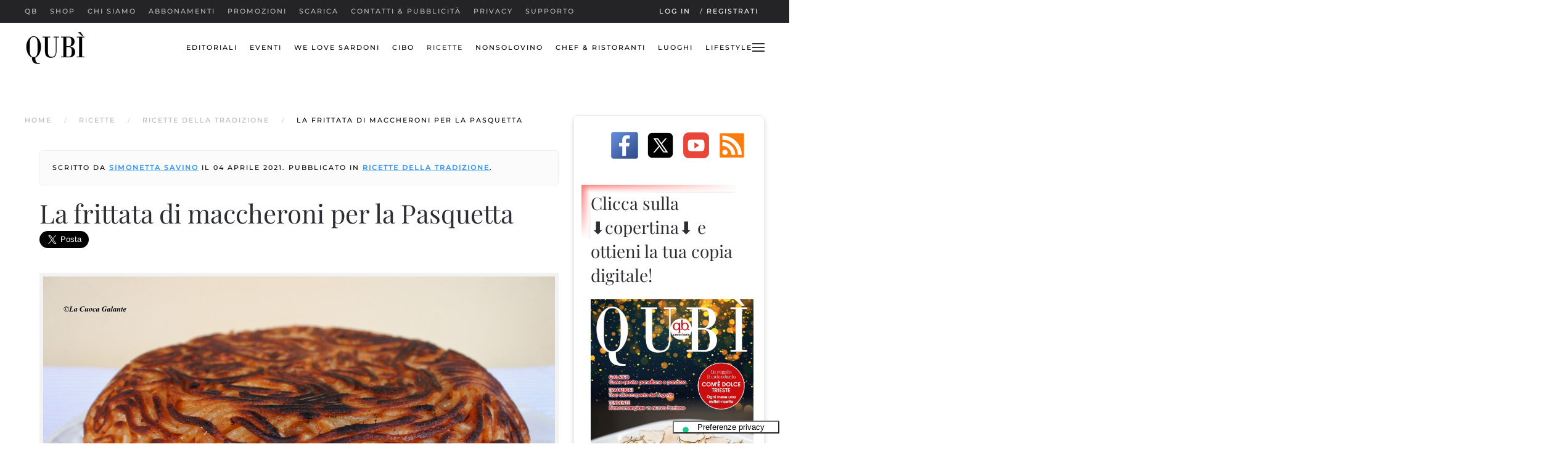

--- FILE ---
content_type: text/html; charset=utf-8
request_url: https://qbquantobasta.it/ricette/ricette-della-tradizione/la-frittata-di-maccheroni-per-la-pasquetta
body_size: 18370
content:
<!DOCTYPE html>
<html prefix="og: http://ogp.me/ns# fb: http://ogp.me/ns/fb# qbquantobasta: http://ogp.me/ns/fb/qbquantobasta#" lang="it-it" dir="ltr">
    <head><script type="text/javascript">
var _iub = _iub || [];
_iub.csConfiguration = {"askConsentAtCookiePolicyUpdate":true,"cookiePolicyInOtherWindow":true,"countryDetection":true,"enableLgpd":true,"enableTcf":true,"enableUspr":true,"floatingPreferencesButtonCaptionColor":"#000000","floatingPreferencesButtonColor":"#FFFFFF","floatingPreferencesButtonDisplay":"bottom-right","lgpdAppliesGlobally":false,"perPurposeConsent":true,"siteId":319101,"tcfPurposes":{"1":true,"2":"consent_only","3":"consent_only","4":"consent_only","5":"consent_only","6":"consent_only","7":"consent_only","8":"consent_only","9":"consent_only","10":"consent_only"},"cookiePolicyId":699829,"lang":"it","floatingPreferencesButtonCaption":true, "banner":{ "acceptButtonColor":"#6ACE00","acceptButtonDisplay":true,"backgroundColor":"#393939","brandBackgroundColor":"#716D6D","closeButtonDisplay":false,"customizeButtonColor":"#4671EF","customizeButtonDisplay":true,"explicitWithdrawal":true,"listPurposes":true,"logo":"https://qbquantobasta.it/images/logo/qb/qb_logo_275.png","position":"float-top-center","prependOnBody":true,"rejectButtonColor":"#CE0000","rejectButtonDisplay":true,"showPurposesToggles":true }};
</script>
<script type="text/javascript" src="//cdn.iubenda.com/cs/tcf/stub-v2.js"></script>
<script type="text/javascript" src="//cdn.iubenda.com/cs/tcf/safe-tcf-v2.js"></script>
<script type="text/javascript" src="//cdn.iubenda.com/cs/gpp/stub.js"></script>
<script type="text/javascript" src="//cdn.iubenda.com/cs/iubenda_cs.js" charset="UTF-8" async></script>
        <meta name="viewport" content="width=device-width, initial-scale=1">
        <link rel="icon" href="/images/icons/favicon.png" sizes="any">
                <link rel="apple-touch-icon" href="/images/icons/apple-touch-icon.png">
        <meta charset="utf-8">
	<meta name="twitter:card" content="summary_large_image">
	<meta name="twitter:title" content="La frittata di maccheroni per la Pasquetta - qbquantobasta.it">
	<meta name="twitter:image" content="https://qbquantobasta.it/images/foto/ricette/2021/04/frittata-maccheroni.JPG">
	<meta name="twitter:description" content="La ricetta ideale per i primi pic nic fuori porta e delle giornate al mare ">
	<meta name="author" content="Simonetta Savino">
	<meta name="og:site_name" content="qbquantobasta.it">
	<meta name="og:title" content="La frittata di maccheroni per la Pasquetta - qbquantobasta.it">
	<meta name="og:description" content="La ricetta ideale per i primi pic nic fuori porta e delle giornate al mare ">
	<meta name="og:url" content="https://qbquantobasta.it/ricette/ricette-della-tradizione/la-frittata-di-maccheroni-per-la-pasquetta">
	<meta name="og:type" content="website">
	<meta name="og:image" content="https://qbquantobasta.it/images/foto/ricette/2021/04/frittata-maccheroni.JPG">
	<meta name="robots" content="max-snippet:-1, max-image-preview:large, max-video-preview:-1">
	<meta property="og:title" content="La frittata di maccheroni per la Pasquetta">
	<meta property="og:type" content="article">
	<meta property="og:image" content="https://qbquantobasta.it/images/foto/ricette/2021/04/frittata-maccheroni.JPG">
	<meta property="og:url" content="https://qbquantobasta.it/ricette/ricette-della-tradizione/la-frittata-di-maccheroni-per-la-pasquetta">
	<meta property="og:site_name" content="qbquantobasta.it">
	<meta property="og:description" content="La ricetta ideale per i primi pic nic fuori porta e delle giornate al mare ">
	<meta name="description" content="La ricetta ideale per i primi pic nic fuori porta e delle giornate al mare ">
	<meta name="generator" content="Joomla! - Open Source Content Management">
	<title>La frittata di maccheroni per la Pasquetta - qbquantobasta.it</title>
<link href="/media/plg_system_webauthn/css/button.min.css?dea91e010af08c9e7dbeb761d2619986" rel="stylesheet" />
	<link href="/media/vendor/joomla-custom-elements/css/joomla-alert.min.css?0.2.0" rel="stylesheet" />
	<link href="/media/system/css/joomla-fontawesome.min.css?4.5.32" rel="preload" as="style" onload="this.onload=null;this.rel='stylesheet'" />
	<link href="/templates/yootheme/css/theme.18.css?1768296546" rel="stylesheet" />
	<link href="/templates/yootheme/css/theme.update.css?4.5.32" rel="stylesheet" />
	<link href="/templates/yootheme/css/custom.css?4.5.32" rel="stylesheet" />
	<link href="/components/com_jcomments/tpl/default/style.css" rel="stylesheet" />
	<link href="/media/plg_system_jcepro/site/css/content.min.css?86aa0286b6232c4a5b58f892ce080277" rel="stylesheet" />
	<link href="/media/sourcecoast/css/common.css" rel="stylesheet" />
	<link href="/modules/mod_jm_social_icons/assets/default.css" rel="stylesheet" />
	<link href="/media/sourcecoast/css/fontawesome/css/font-awesome.min.css" rel="stylesheet" />
	<link href="/media/sourcecoast/themes/sclogin/default.css" rel="stylesheet" />
<script src="/media/vendor/jquery/js/jquery.min.js?3.7.1"></script>
	<script src="/media/legacy/js/jquery-noconflict.min.js?647005fc12b79b3ca2bb30c059899d5994e3e34d"></script>
	<script type="application/json" class="joomla-script-options new">{"joomla.jtext":{"PLG_SYSTEM_WEBAUTHN_ERR_CANNOT_FIND_USERNAME":"Impossibile trovare il campo nome utente nel modulo di login. Siamo spiacenti, l'autenticazione senza password non funzioner\u00e0 su questo sito a meno che tu non usi un modulo di login diverso.","PLG_SYSTEM_WEBAUTHN_ERR_EMPTY_USERNAME":"Devi inserire il tuo nome utente (ma NON la password) prima di selezionare il pulsante Accesso Web.","PLG_SYSTEM_WEBAUTHN_ERR_INVALID_USERNAME":"Il nome utente specificato non corrisponde ad un account utente che ha abilitato il login senza password su questo sito.","ERROR":"ATTENZIONE!","MESSAGE":"Messaggio","NOTICE":"Avviso","WARNING":"Attenzione","JCLOSE":"Chiudi","JOK":"OK","JOPEN":"Apri"},"bootstrap.modal":{"#login-modal-539":{"keyboard":true,"focus":true}},"system.paths":{"root":"","rootFull":"https:\/\/qbquantobasta.it\/","base":"","baseFull":"https:\/\/qbquantobasta.it\/"},"csrf.token":"1003b5b18b2d76cbef58e57d822de4e0","system.keepalive":{"interval":3600000,"uri":"\/component\/ajax\/?format=json"}}</script>
	<script src="/media/system/js/core.min.js?37ffe4186289eba9c5df81bea44080aff77b9684"></script>
	<script src="/media/system/js/keepalive-es5.min.js?4eac3f5b0c42a860f0f438ed1bea8b0bdddb3804" defer nomodule></script>
	<script src="/media/vendor/bootstrap/js/bootstrap-es5.min.js?5.3.2" nomodule defer></script>
	<script src="/media/system/js/messages-es5.min.js?c29829fd2432533d05b15b771f86c6637708bd9d" nomodule defer></script>
	<script src="/media/plg_system_webauthn/js/login.min.js?dea91e010af08c9e7dbeb761d2619986" defer></script>
	<script src="/media/system/js/fields/passwordview.min.js?7a48811dc5605f94fa90513f34bc7b5c54e91043" defer></script>
	<script src="/media/system/js/keepalive.min.js?9f10654c2f49ca104ca0449def6eec3f06bd19c0" type="module"></script>
	<script src="/media/vendor/bootstrap/js/modal.min.js?5.3.2" type="module"></script>
	<script src="/media/system/js/messages.min.js?7f7aa28ac8e8d42145850e8b45b3bc82ff9a6411" type="module"></script>
	<script src="/templates/yootheme/packages/theme-analytics/app/analytics.min.js?4.5.32" defer></script>
	<script src="/templates/yootheme/vendor/assets/uikit/dist/js/uikit.min.js?4.5.32"></script>
	<script src="/templates/yootheme/vendor/assets/uikit/dist/js/uikit-icons-fuse.min.js?4.5.32"></script>
	<script src="/templates/yootheme/js/theme.js?4.5.32"></script>
	<script src="/components/com_jfbconnect/includes/jfbconnect.js?v=6"></script>
	<script src="/media/sourcecoast/js/mod_sclogin.js"></script>
	<script>window.yootheme ||= {}; var $theme = yootheme.theme = {"google_analytics":"UA-425936-2","google_analytics_anonymize":"","i18n":{"close":{"label":"Close"},"totop":{"label":"Back to top"},"marker":{"label":"Open"},"navbarToggleIcon":{"label":"Apri menu"},"paginationPrevious":{"label":"Previous page"},"paginationNext":{"label":"Pagina successiva"},"searchIcon":{"toggle":"Open Search","submit":"Submit Search"},"slider":{"next":"Next slide","previous":"Previous slide","slideX":"Slide %s","slideLabel":"%s of %s"},"slideshow":{"next":"Next slide","previous":"Previous slide","slideX":"Slide %s","slideLabel":"%s of %s"},"lightboxPanel":{"next":"Next slide","previous":"Previous slide","slideLabel":"%s of %s","close":"Close"}}};</script>
	<script type="application/ld+json">{"@context":"https://schema.org","@type":"BreadcrumbList","itemListElement":[{"@type":"ListItem","position":1,"item":{"@type":"WebPage","@id":"index.php?Itemid=202","name":"Home"}},{"@type":"ListItem","position":2,"item":{"@type":"WebPage","@id":"index.php?option=com_content&view=category&layout=blog&id=52&Itemid=433","name":"Ricette"}},{"@type":"ListItem","position":3,"item":{"@type":"WebPage","@id":"index.php?option=com_content&view=category&layout=blog&id=92&Itemid=463","name":"Ricette della tradizione"}},{"@type":"ListItem","position":4,"item":{"name":"La frittata di maccheroni per la Pasquetta"}}],"@id":"https://qbquantobasta.it/#/schema/BreadcrumbList/0"}</script>
	<script>sclogin.token = "1003b5b18b2d76cbef58e57d822de4e0";window.onload = function() {
                    sclogin.init();
                };
                sclogin.base = 'https://qbquantobasta.it/';
</script>
	<script type="text/javascript">jfbc.base = 'https://qbquantobasta.it/';
jfbc.return_url = 'L3JpY2V0dGUvcmljZXR0ZS1kZWxsYS10cmFkaXppb25lL2xhLWZyaXR0YXRhLWRpLW1hY2NoZXJvbmktcGVyLWxhLXBhc3F1ZXR0YQ==';
jfbc.token = '1003b5b18b2d76cbef58e57d822de4e0';
jfbc.login.logout_facebook = false;
jfbc.login.scope = 'email,user_location,user_hometown';
jfbc.login.show_modal = '0';
jfbc.login.use_popup = false;
jfbc.login.auto = '0';
jfbc.login.logged_in = false;
jfbc.init();
</script>
	
	<link rel="stylesheet" href="/media/sourcecoast/css/jfbconnect.css" type="text/css" />
	<!-- Start: Dati strutturati di Google  -->
<script type="application/ld+json" data-type="gsd">
{
    "@context": "https://schema.org",
    "@type": "BreadcrumbList",
    "itemListElement": [
        {
            "@type": "ListItem",
            "position": 1,
            "name": "Home",
            "item": "https://qbquantobasta.it"
        },
        {
            "@type": "ListItem",
            "position": 2,
            "name": "Ricette",
            "item": "https://qbquantobasta.it/ricette"
        },
        {
            "@type": "ListItem",
            "position": 3,
            "name": "Ricette della tradizione",
            "item": "https://qbquantobasta.it/ricette/ricette-della-tradizione"
        },
        {
            "@type": "ListItem",
            "position": 4,
            "name": "La frittata di maccheroni per la Pasquetta",
            "item": "https://qbquantobasta.it/ricette/ricette-della-tradizione/la-frittata-di-maccheroni-per-la-pasquetta"
        }
    ]
}
</script>
<script type="application/ld+json" data-type="gsd">
{
    "@context": "https://schema.org",
    "@type": "Article",
    "mainEntityOfPage": {
        "@type": "WebPage",
        "@id": "https://qbquantobasta.it/ricette/ricette-della-tradizione/la-frittata-di-maccheroni-per-la-pasquetta"
    },
    "headline": "La frittata di maccheroni per la Pasquetta",
    "description": "Vi propongo una ricetta che è perfetta per la Pasquetta (da proporre anche in terrazzo o nel giardino di casa), ma che è capace di farci sognare i nostri prossimi giorni al mare, dei quali la frittata di maccheroni è l&#039;accompagnamento ideale!&amp;nbsp;",
    "image": {
        "@type": "ImageObject",
        "url": "https://qbquantobasta.it/"
    },
    "publisher": {
        "@type": "Organization",
        "name": "qbquantobasta",
        "logo": {
            "@type": "ImageObject",
            "url": "https://qbquantobasta.it/images/logo/qb/logo-qb-quotidiano-on-line-1024x1024.jpg"
        }
    },
    "author": {
        "@type": "Person",
        "name": "Simonetta Savino",
        "url": "https://qbquantobasta.it/ricette/ricette-della-tradizione/la-frittata-di-maccheroni-per-la-pasquetta"
    },
    "datePublished": "2021-04-04T10:35:35+02:00",
    "dateCreated": "2021-04-04T10:35:35+02:00",
    "dateModified": "2023-06-28T07:53:24+02:00"
}
</script>
<script type="application/ld+json" data-type="gsd">
{
    "@context": "https://schema.org",
    "@type": "Article",
    "mainEntityOfPage": {
        "@type": "WebPage",
        "@id": "https://qbquantobasta.it/ricette/ricette-della-tradizione/la-frittata-di-maccheroni-per-la-pasquetta"
    },
    "headline": "La frittata di maccheroni per la Pasquetta",
    "description": "Vi propongo una ricetta che è perfetta per la Pasquetta (da proporre anche in terrazzo o nel giardino di casa), ma che è capace di farci sognare i nostri prossimi giorni al mare, dei quali la frittata di maccheroni è l&#039;accompagnamento ideale!&amp;nbsp;",
    "image": {
        "@type": "ImageObject",
        "url": "https://qbquantobasta.it/"
    },
    "publisher": {
        "@type": "Organization",
        "name": "qbquantobasta",
        "logo": {
            "@type": "ImageObject",
            "url": "https://qbquantobasta.it/images/logo/qb/logo-qb-quotidiano-on-line-1024x1024.jpg"
        }
    },
    "author": {
        "@type": "Person",
        "name": "Simonetta Savino",
        "url": "https://qbquantobasta.it/ricette/ricette-della-tradizione/la-frittata-di-maccheroni-per-la-pasquetta"
    },
    "datePublished": "2021-04-04T10:35:35+02:00",
    "dateCreated": "2021-04-04T10:35:35+02:00",
    "dateModified": "2023-06-28T07:53:24+02:00"
}
</script>
<!-- End: Dati strutturati di Google  -->

    </head>
    <body class="">        <script>
        window.twttr = (function (d,s,id) {
          var t, js, fjs = d.getElementsByTagName(s)[0];
          if (d.getElementById(id)) return; js=d.createElement(s); js.id=id;
          js.src="https://platform.twitter.com/widgets.js"; fjs.parentNode.insertBefore(js, fjs);
          return window.twttr || (t = { _e: [], ready: function(f){ t._e.push(f) } });
        }(document, "script", "twitter-wjs"));
        twttr.ready(function (twttr) {
            // Now bind our custom intent events
            twttr.events.bind('tweet', jfbc.social.twitter.tweet);
        });
        </script><script type="text/javascript">
  
  window.fbAsyncInit = function() {
    FB.init({version: 'v18.0',appId: '1555191621389767', status: false, cookie: true, xfbml: true});
FB.Event.subscribe('comment.create', jfbc.social.facebook.comment.create);
FB.Event.subscribe('comment.remove', jfbc.social.facebook.comment.remove);
jfbc.social.googleAnalytics.trackFacebook();
  };
  (function(d, s, id){
     var js, fjs = d.getElementsByTagName(s)[0];
     if (d.getElementById(id)) {return;}
     js = d.createElement(s); js.id = id;
     js.src = "//connect.facebook.net/it_IT/sdk.js";
     fjs.parentNode.insertBefore(js, fjs);
   }(document, 'script', 'facebook-jssdk'));
</script>




        <div class="uk-hidden-visually uk-notification uk-notification-top-left uk-width-auto">
            <div class="uk-notification-message">
                <a href="#tm-main" class="uk-link-reset">Skip to main content</a>
            </div>
        </div>

                <div class="tm-page-container uk-clearfix">

            
            
        
        
        <div class="tm-page uk-margin-auto">

                        


<header class="tm-header-mobile uk-hidden@m tm-header-overlay" uk-inverse="target: .uk-navbar-container" uk-header>


    
        <div class="uk-navbar-container uk-navbar-transparent uk-position-relative uk-position-z-index-high">

            <div class="uk-container uk-container-expand">
                <nav class="uk-navbar" uk-navbar="{&quot;align&quot;:&quot;left&quot;,&quot;container&quot;:&quot;.tm-header-mobile&quot;,&quot;boundary&quot;:&quot;.tm-header-mobile .uk-navbar-container&quot;,&quot;target-y&quot;:&quot;.tm-header-mobile .uk-navbar-container&quot;,&quot;dropbar&quot;:true,&quot;dropbar-anchor&quot;:&quot;.tm-header-mobile .uk-navbar-container&quot;,&quot;dropbar-transparent-mode&quot;:&quot;behind&quot;}">

                                        <div class="uk-navbar-left ">

                                                    <a href="https://qbquantobasta.it/" aria-label="Torna alla Home" class="uk-logo uk-navbar-item">
    <picture>
<source type="image/webp" srcset="/templates/yootheme/cache/13/logo-qubi-13cb5884.webp 100w, /templates/yootheme/cache/7f/logo-qubi-7f738a7e.webp 200w" sizes="(min-width: 100px) 100px">
<img alt="qb" loading="eager" src="/templates/yootheme/cache/1a/logo-qubi-1a6bf879.jpeg" width="100" height="71">
</picture></a>
                        
                        
                        
                    </div>
                    
                    
                                        <div class="uk-navbar-right">

                                                    
                        
                                                    <a uk-toggle href="#tm-dialog-mobile" class="uk-navbar-toggle">

        
        <div uk-navbar-toggle-icon></div>

        
    </a>
                        
                    </div>
                    
                </nav>
            </div>

        </div>

    



        <div id="tm-dialog-mobile" uk-offcanvas="container: true; overlay: true" mode="slide" flip>
        <div class="uk-offcanvas-bar uk-flex uk-flex-column">

                        <button class="uk-offcanvas-close uk-close-large" type="button" uk-close uk-toggle="cls: uk-close-large; mode: media; media: @s"></button>
            
                        <div class="uk-margin-auto-bottom">
                
<div class="uk-grid uk-child-width-1-1" uk-grid>    <div>
<div class="uk-panel" id="module-menu-dialog-mobile">

    
    
<ul class="uk-nav uk-nav-default">
    
	<li class="item-1570"><a href="/">qb</a></li>
	<li class="item-4054"><a href="https://shop.qbquantobasta.it/">Shop</a></li>
	<li class="item-976"><a href="/chi-siamo/searching">Chi siamo</a></li>
	<li class="item-469"><a href="/abbonamenti">Abbonamenti</a></li>
	<li class="item-491"><a href="/promozioni">Promozioni</a></li>
	<li class="item-1306"><a href="/downloads">SCARICA</a></li>
	<li class="item-467"><a href="/contatti">Contatti &amp; Pubblicità</a></li>
	<li class="item-628"><a href="/privacy">Privacy</a></li>
	<li class="item-1868"><a href="https://supporto.qbquantobasta.it">Supporto</a></li></ul>

</div>
</div>    <div>
<div class="uk-panel a-sinistra" id="module-424">

    
    
<ul class="uk-nav uk-nav-default">
    
	<li class="item-490"><a href="/editoriali">Editoriali</a></li>
	<li class="item-571"><a href="/eventi">Eventi</a></li>
	<li class="item-4272"><a href="/we-love-sardoni">We Love Sardoni</a></li>
	<li class="item-431"><a href="/cibo">Cibo</a></li>
	<li class="item-433 uk-active"><a href="/ricette">Ricette</a></li>
	<li class="item-432"><a href="/nonsolovino">NonSoloVino</a></li>
	<li class="item-434"><a href="/chef-ristoranti">Chef &amp; Ristoranti</a></li>
	<li class="item-436"><a href="/luoghi">Luoghi</a></li>
	<li class="item-437"><a href="/lifestyle">Lifestyle</a></li></ul>

</div>
</div>    <div>
<div class="uk-panel scrivania" id="module-297">

    
    <div class="sclogin sourcecoast ns-bs5" id="sclogin-297">
    
    <div class="row">
        
    <div class="sclogin-joomla-login vertical col-md-8">
                <form action="https://qbquantobasta.it/login" method="post" id="sclogin-form297">
            <div class="mod-sclogin__userdata userdata">
                <div class="mod-sclogin__username mb-3">
                    <div class="input-group">
                        <label for="sclogin-username-297" class="visually-hidden">Nome utente</label>
                        <input id="sclogin-username-297"
                               type="text"
                               name="username"
                               class="form-control sclogin-username"
                               autocomplete="username"
                               placeholder="Nome utente"
                               aria-label="Nome utente"
                               tabindex="0" autofocus                        >
                                                <!-- only add spans if they have buttons present -->
                                            </div>
                </div>
                <div class="mod-sclogin__password mb-3">
                    <div class="input-group">
                        <input id="sclogin-passwd-297"
                               type="password"
                               name="password"
                               autocomplete="current-password"
                               class="form-control sclogin-passwd"
                               placeholder="Password"
                               aria-label="Password"
                        >
                        <!-- only add spans if they have buttons present -->
                                            </div>
                </div>
                <div class="mb-3 form-sclogin-submitcreate " id="form-sclogin-submitcreate-297">
                    <button type="submit" name="Submit" class="btn btn-primary" aria-label="Login">Login</button>
                                            <a class="btn validate btn-secondary" href="/component/comprofiler/registers" aria-label="Registrati">Registrati</a>
                                                                <button type="button"
                                class="sclogin-passkey-button plg_system_webauthn_login_button btn-secondary"
                                                data-webauthn-form="sclogin-form297"
                                                                    title="Autenticazione web"
                        >
                                                <svg aria-hidden="true" xmlns="http://www.w3.org/2000/svg" viewBox="0 0 24 24" width="2.5em"><path fill="currentColor" d="M15.287 3.63a8.407 8.407 0 00-8.051 7.593h.55a7.805 7.805 0 012.24-4.713 5.825 5.825 0 00.924.695c-.608 1.177-.98 2.556-1.082 4.018h.135c.105-1.467.485-2.819 1.065-3.947.745.434 1.623.754 2.577.94a27.83 27.83 0 00-.25 3.763h-.847v.135h.847c.003 1.334.09 2.617.25 3.764-.954.185-1.832.506-2.577.94a9.997 9.997 0 01-.978-3.137h-.137c.164 1.16.502 2.25.997 3.208a5.825 5.825 0 00-.924.695 7.805 7.805 0 01-2.255-4.875H7.22A8.407 8.407 0 0024 12.034a8.398 8.398 0 00-.688-3.333 8.407 8.407 0 00-8.025-5.072zm.315.546c.155 0 .31.005.464.014.365.34.708 1.07.983 2.114a16.518 16.518 0 01.357 1.79 10.173 10.173 0 01-1.804.16 10.173 10.173 0 01-1.805-.16 16.519 16.519 0 01.357-1.79c.275-1.045.618-1.775.983-2.114a7.97 7.97 0 01.465-.014zm-.665.028c-.345.392-.658 1.093-.913 2.065a16.639 16.639 0 00-.36 1.8c-.939-.183-1.802-.498-2.533-.926.686-1.283 1.635-2.264 2.73-2.775a7.874 7.874 0 011.076-.164zm1.33 0a7.856 7.856 0 011.084.168c1.092.513 2.037 1.492 2.721 2.771-.73.428-1.594.743-2.533.927a16.64 16.64 0 00-.36-1.8c-.255-.972-.568-1.673-.912-2.066zm-2.972.314c-.655.407-1.257.989-1.776 1.73a8.166 8.166 0 00-.506.825 5.69 5.69 0 01-.891-.67 7.814 7.814 0 013.173-1.885zm4.624.006a7.862 7.862 0 013.164 1.877 5.692 5.692 0 01-.893.672 8.166 8.166 0 00-.506-.825c-.516-.738-1.115-1.318-1.765-1.724zm3.26 1.985a7.858 7.858 0 011.638 2.419 7.802 7.802 0 01.642 3.051h-2.095c-.01-1.74-.398-3.396-1.11-4.774a5.823 5.823 0 00.925-.696zm-1.044.767c.679 1.32 1.084 2.945 1.094 4.703h-3.42a27.863 27.863 0 00-.251-3.763c.954-.186 1.833-.506 2.577-.94zm-6.357.965a10.299 10.299 0 001.824.16 10.299 10.299 0 001.823-.16c.16 1.138.246 2.413.249 3.738h-1.178a1.03 1.03 0 01-.093.135h1.27a27.71 27.71 0 01-.248 3.739 10.397 10.397 0 00-3.647 0 27.733 27.733 0 01-.248-3.739h1.294a.99.99 0 01-.09-.135H13.53c.003-1.325.088-2.6.248-3.738zM2.558 9.37a2.585 2.585 0 00-2.547 2.35c-.142 1.541 1.064 2.842 2.566 2.842 1.26 0 2.312-.917 2.533-2.124h4.44v.972h.946v-.972h.837v1.431h.945v-2.376H5.11A2.586 2.586 0 002.558 9.37zm-.058.965a1.639 1.639 0 011.707 1.637 1.64 1.64 0 01-1.639 1.638 1.639 1.639 0 01-.068-3.275zm13.09.388a.75.75 0 00-.345 1.404l-.383 1.958h1.5l-.383-1.958a.75.75 0 00.384-.654.75.75 0 00-.773-.75zm2.218 1.391h3.421c-.01 1.758-.415 3.384-1.094 4.704-.744-.434-1.623-.755-2.577-.94a27.81 27.81 0 00.25-3.764zm3.556 0h2.095a7.805 7.805 0 01-2.281 5.47 5.825 5.825 0 00-.924-.696c.712-1.378 1.1-3.033 1.11-4.774zm-5.52 3.703a10.284 10.284 0 011.562.156 16.518 16.518 0 01-.357 1.791c-.275 1.045-.618 1.774-.982 2.114a7.972 7.972 0 01-.93 0c-.365-.34-.708-1.07-.983-2.114a16.519 16.519 0 01-.357-1.79 10.284 10.284 0 012.048-.157zm1.695.181c.94.184 1.803.5 2.533.926-.686 1.284-1.635 2.265-2.73 2.776a7.874 7.874 0 01-1.075.164c.344-.393.657-1.094.913-2.065a16.64 16.64 0 00.359-1.8zm-3.874 0a16.648 16.648 0 00.359 1.8c.255.973.568 1.674.913 2.066a7.873 7.873 0 01-1.075-.164c-1.096-.511-2.045-1.492-2.731-2.775.73-.428 1.594-.743 2.534-.927zm-2.652.997a8.16 8.16 0 00.506.825c.52.741 1.121 1.323 1.776 1.73a7.814 7.814 0 01-3.174-1.884 5.694 5.694 0 01.892-.67zm9.178 0a5.694 5.694 0 01.891.67 7.814 7.814 0 01-3.173 1.885c.654-.407 1.256-.989 1.775-1.73a8.16 8.16 0 00.507-.825z"></path></svg>
                                            Autenticazione web                        </button>
                                    </div>
                                        <div class="form-check">
                            <div class="mb-3 form-sclogin-remember" id="form-sclogin-remember-297">
                                <label for="sclogin-remember-297">
                                    <input id="sclogin-remember-297" type="checkbox" name="remember" class="form-check-input sclogin-remember" checked value="yes" title="Remember Me" aria-label="Remember Me"/>
                                    Ricordami                                </label>
                            </div>
                        </div>
                    
                <input type="hidden" name="option" value="com_comprofiler" />
<input type="hidden" name="task" value="login" />
<input type="hidden" name="op2" value="login" />
<input type="hidden" name="lang" value="italiano" />
<input type="hidden" name="force_session" value="1" />
<input type="hidden" name="return" value="B:aHR0cHM6Ly9xYnF1YW50b2Jhc3RhLml0L3JpY2V0dGUvcmljZXR0ZS1kZWxsYS10cmFkaXppb25lL2xhLWZyaXR0YXRhLWRpLW1hY2NoZXJvbmktcGVyLWxhLXBhc3F1ZXR0YQ=="/><input type="hidden" name="1003b5b18b2d76cbef58e57d822de4e0" value="1" />
<input type="hidden" name="mod_id" value="297"/><input type="hidden" name="1003b5b18b2d76cbef58e57d822de4e0" value="1"><ul><li><span class="btn-link"><a href="/component/comprofiler/lostpassword">Nome utente dimenticato?</a></span></li><li><span class="btn-link"><a href="/component/comprofiler/lostpassword">Password dimenticata?</a></span></li></ul>            </div>
        </form>
    </div>
    <div class="sclogin-social-login col-md-4 vertical side"><div class="sourcecoast login ns-bs5"><div class="d-flex justify-content-start"><div class="social-login mr-2 amazon scAmazonLogin" >
        <span class="sc_amazonlogin1" role="button" tabindex="0" onclick="jfbc.login.provider('amazon');">
            <img style="min-height:32px;" src="/media/sourcecoast/images/provider/amazon/icon_brand.png" alt="Accedi con Amazon" title="Accedi con Amazon" loading="lazy"/></span>
            </div><div class="social-login mr-2 facebook jfbcLogin" >
        <span class="sc_fblogin" role="button" tabindex="0" onclick="jfbc.login.provider('facebook');">
            <img style="min-height:32px;" src="/media/sourcecoast/images/provider/facebook/icon_label.png" alt="Accedi con Facebook" title="Accedi con Facebook" loading="lazy"/></span>
            </div><div class="social-login mr-2 google scGoogleLogin" >
        <span class="sc_gologin" role="button" tabindex="0" onclick="jfbc.login.provider('google');">
            <img style="min-height:32px;" src="/media/sourcecoast/images/provider/google/icon_label.png" alt="Accedi con Google" title="Accedi con Google" loading="lazy"/></span>
            </div><div class="social-login mr-2 instagram scInstagramLogin" >
        <span class="sc_instagramlogin" role="button" tabindex="0" onclick="jfbc.login.provider('instagram');">
            <img style="min-height:32px;" src="/media/sourcecoast/images/provider/instagram/icon_label.png" alt="Accedi con Instagram" title="Accedi con Instagram" loading="lazy"/></span>
            </div><div class="social-login mr-2 linkedin scLinkedInLogin" >
        <span class="sc_lilogin" role="button" tabindex="0" onclick="jfbc.login.provider('linkedin');">
            <img style="min-height:32px;" src="/media/sourcecoast/images/provider/linkedin/icon_label.png" alt="Accedi con LinkedIn" title="Accedi con LinkedIn" loading="lazy"/></span>
            </div><div class="social-login mr-2 twitter scTwitterLogin" >
        <span class="sc_twlogin" role="button" tabindex="0" onclick="jfbc.login.provider('twitter');">
            <img style="min-height:32px;" src="/media/sourcecoast/images/provider/twitter/icon_label2.png" alt="Accedi con Twitter" title="Accedi con Twitter" loading="lazy"/></span>
            </div></div></div></div>    </div>

        <div class="clearfix"></div>
</div>


</div>
</div></div>
            </div>
            
            
        </div>
    </div>
    
    
    

</header>


<div class="tm-toolbar tm-toolbar-default uk-visible@m">
    <div class="uk-container uk-flex uk-flex-middle">

                <div>
            <div class="uk-grid-medium uk-child-width-auto uk-flex-middle" uk-grid="margin: uk-margin-small-top">

                                <div>
<div class="uk-panel" id="module-menu-toolbar-left">

    
    
<ul class="uk-subnav" uk-dropnav="{&quot;boundary&quot;:&quot;false&quot;,&quot;container&quot;:&quot;body&quot;}">
    
	<li class="item-1570"><a href="/">qb</a></li>
	<li class="item-4054"><a href="https://shop.qbquantobasta.it/">Shop</a></li>
	<li class="item-976"><a href="/chi-siamo/searching">Chi siamo</a></li>
	<li class="item-469"><a href="/abbonamenti">Abbonamenti</a></li>
	<li class="item-491"><a href="/promozioni">Promozioni</a></li>
	<li class="item-1306"><a href="/downloads">SCARICA</a></li>
	<li class="item-467"><a href="/contatti">Contatti &amp; Pubblicità</a></li>
	<li class="item-628"><a href="/privacy">Privacy</a></li>
	<li class="item-1868"><a href="https://supporto.qbquantobasta.it">Supporto</a></li></ul>

</div>
</div>
                
                
            </div>
        </div>
        
                <div class="uk-margin-auto-left">
            <div class="uk-grid-medium uk-child-width-auto uk-flex-middle" uk-grid="margin: uk-margin-small-top">
                <div>
<div class="uk-panel scrivania" id="module-539">

    
    
    <div class="sourcecoast ns-bs5 sclogin-modal-links sclogin">
        <a href="/"  data-bs-toggle="modal" data-bs-target="#login-modal-539">
        Log in        </a>
        <div id="login-modal-539" role="dialog" tabindex="-1" class="joomla-modal modal"  >
    <div class="modal-dialog modal-lg">
        <div class="modal-content">
            <div class="modal-header">
            <h3 class="modal-title"></h3>
                <button type="button" class="btn-close novalidate" data-bs-dismiss="modal" aria-label="Chiudi">
        </button>
    </div>
<div class="modal-body">
    <div class="sclogin sourcecoast ns-bs5" id="sclogin-539">
    
    <div class="row">
        
    <div class="sclogin-joomla-login vertical col-md-8">
                <form action="https://qbquantobasta.it/login" method="post" id="sclogin-form539">
            <div class="mod-sclogin__userdata userdata">
                <div class="mod-sclogin__username mb-3">
                    <div class="input-group">
                        <label for="sclogin-username-539" class="visually-hidden">Nome utente</label>
                        <input id="sclogin-username-539"
                               type="text"
                               name="username"
                               class="form-control sclogin-username"
                               autocomplete="username"
                               placeholder="Nome utente"
                               aria-label="Nome utente"
                               tabindex="0" autofocus                        >
                                                <!-- only add spans if they have buttons present -->
                                            </div>
                </div>
                <div class="mod-sclogin__password mb-3">
                    <div class="input-group">
                        <input id="sclogin-passwd-539"
                               type="password"
                               name="password"
                               autocomplete="current-password"
                               class="form-control sclogin-passwd"
                               placeholder="Password"
                               aria-label="Password"
                        >
                        <!-- only add spans if they have buttons present -->
                                                    <span class="input-group-text btn ">
                            <label for="sclogin-passwd-539" class="visually-hidden">Password</label><a type="button" class="showpasswd input-password-toggle" aria-label="Mostra password"><span class="icon-fw fa fa-eye" aria-hidden="true"></span><span class="visually-hidden">Mostra password</span></a>                        </span>
                                            </div>
                </div>
                <div class="mb-3 form-sclogin-submitcreate " id="form-sclogin-submitcreate-539">
                    <button type="submit" name="Submit" class="btn btn-primary" aria-label="Login">Login</button>
                                            <a class="btn validate btn-secondary" href="/component/comprofiler/registers" aria-label="Registrati">Registrati</a>
                                                                <button type="button"
                                class="sclogin-passkey-button plg_system_webauthn_login_button btn-secondary"
                                                data-webauthn-form="sclogin-form539"
                                                                    title="Autenticazione web"
                        >
                                                <svg aria-hidden="true" xmlns="http://www.w3.org/2000/svg" viewBox="0 0 24 24" width="2.5em"><path fill="currentColor" d="M15.287 3.63a8.407 8.407 0 00-8.051 7.593h.55a7.805 7.805 0 012.24-4.713 5.825 5.825 0 00.924.695c-.608 1.177-.98 2.556-1.082 4.018h.135c.105-1.467.485-2.819 1.065-3.947.745.434 1.623.754 2.577.94a27.83 27.83 0 00-.25 3.763h-.847v.135h.847c.003 1.334.09 2.617.25 3.764-.954.185-1.832.506-2.577.94a9.997 9.997 0 01-.978-3.137h-.137c.164 1.16.502 2.25.997 3.208a5.825 5.825 0 00-.924.695 7.805 7.805 0 01-2.255-4.875H7.22A8.407 8.407 0 0024 12.034a8.398 8.398 0 00-.688-3.333 8.407 8.407 0 00-8.025-5.072zm.315.546c.155 0 .31.005.464.014.365.34.708 1.07.983 2.114a16.518 16.518 0 01.357 1.79 10.173 10.173 0 01-1.804.16 10.173 10.173 0 01-1.805-.16 16.519 16.519 0 01.357-1.79c.275-1.045.618-1.775.983-2.114a7.97 7.97 0 01.465-.014zm-.665.028c-.345.392-.658 1.093-.913 2.065a16.639 16.639 0 00-.36 1.8c-.939-.183-1.802-.498-2.533-.926.686-1.283 1.635-2.264 2.73-2.775a7.874 7.874 0 011.076-.164zm1.33 0a7.856 7.856 0 011.084.168c1.092.513 2.037 1.492 2.721 2.771-.73.428-1.594.743-2.533.927a16.64 16.64 0 00-.36-1.8c-.255-.972-.568-1.673-.912-2.066zm-2.972.314c-.655.407-1.257.989-1.776 1.73a8.166 8.166 0 00-.506.825 5.69 5.69 0 01-.891-.67 7.814 7.814 0 013.173-1.885zm4.624.006a7.862 7.862 0 013.164 1.877 5.692 5.692 0 01-.893.672 8.166 8.166 0 00-.506-.825c-.516-.738-1.115-1.318-1.765-1.724zm3.26 1.985a7.858 7.858 0 011.638 2.419 7.802 7.802 0 01.642 3.051h-2.095c-.01-1.74-.398-3.396-1.11-4.774a5.823 5.823 0 00.925-.696zm-1.044.767c.679 1.32 1.084 2.945 1.094 4.703h-3.42a27.863 27.863 0 00-.251-3.763c.954-.186 1.833-.506 2.577-.94zm-6.357.965a10.299 10.299 0 001.824.16 10.299 10.299 0 001.823-.16c.16 1.138.246 2.413.249 3.738h-1.178a1.03 1.03 0 01-.093.135h1.27a27.71 27.71 0 01-.248 3.739 10.397 10.397 0 00-3.647 0 27.733 27.733 0 01-.248-3.739h1.294a.99.99 0 01-.09-.135H13.53c.003-1.325.088-2.6.248-3.738zM2.558 9.37a2.585 2.585 0 00-2.547 2.35c-.142 1.541 1.064 2.842 2.566 2.842 1.26 0 2.312-.917 2.533-2.124h4.44v.972h.946v-.972h.837v1.431h.945v-2.376H5.11A2.586 2.586 0 002.558 9.37zm-.058.965a1.639 1.639 0 011.707 1.637 1.64 1.64 0 01-1.639 1.638 1.639 1.639 0 01-.068-3.275zm13.09.388a.75.75 0 00-.345 1.404l-.383 1.958h1.5l-.383-1.958a.75.75 0 00.384-.654.75.75 0 00-.773-.75zm2.218 1.391h3.421c-.01 1.758-.415 3.384-1.094 4.704-.744-.434-1.623-.755-2.577-.94a27.81 27.81 0 00.25-3.764zm3.556 0h2.095a7.805 7.805 0 01-2.281 5.47 5.825 5.825 0 00-.924-.696c.712-1.378 1.1-3.033 1.11-4.774zm-5.52 3.703a10.284 10.284 0 011.562.156 16.518 16.518 0 01-.357 1.791c-.275 1.045-.618 1.774-.982 2.114a7.972 7.972 0 01-.93 0c-.365-.34-.708-1.07-.983-2.114a16.519 16.519 0 01-.357-1.79 10.284 10.284 0 012.048-.157zm1.695.181c.94.184 1.803.5 2.533.926-.686 1.284-1.635 2.265-2.73 2.776a7.874 7.874 0 01-1.075.164c.344-.393.657-1.094.913-2.065a16.64 16.64 0 00.359-1.8zm-3.874 0a16.648 16.648 0 00.359 1.8c.255.973.568 1.674.913 2.066a7.873 7.873 0 01-1.075-.164c-1.096-.511-2.045-1.492-2.731-2.775.73-.428 1.594-.743 2.534-.927zm-2.652.997a8.16 8.16 0 00.506.825c.52.741 1.121 1.323 1.776 1.73a7.814 7.814 0 01-3.174-1.884 5.694 5.694 0 01.892-.67zm9.178 0a5.694 5.694 0 01.891.67 7.814 7.814 0 01-3.173 1.885c.654-.407 1.256-.989 1.775-1.73a8.16 8.16 0 00.507-.825z"></path></svg>
                                            Autenticazione web                        </button>
                                    </div>
                                        <div class="form-check">
                            <div class="mb-3 form-sclogin-remember" id="form-sclogin-remember-539">
                                <label for="sclogin-remember-539">
                                    <input id="sclogin-remember-539" type="checkbox" name="remember" class="form-check-input sclogin-remember" checked value="yes" title="Remember Me" aria-label="Remember Me"/>
                                    Ricordami                                </label>
                            </div>
                        </div>
                    
                <input type="hidden" name="option" value="com_comprofiler" />
<input type="hidden" name="task" value="login" />
<input type="hidden" name="op2" value="login" />
<input type="hidden" name="lang" value="italiano" />
<input type="hidden" name="force_session" value="1" />
<input type="hidden" name="return" value="B:aHR0cHM6Ly9xYnF1YW50b2Jhc3RhLml0L3JpY2V0dGUvcmljZXR0ZS1kZWxsYS10cmFkaXppb25lL2xhLWZyaXR0YXRhLWRpLW1hY2NoZXJvbmktcGVyLWxhLXBhc3F1ZXR0YQ=="/><input type="hidden" name="1003b5b18b2d76cbef58e57d822de4e0" value="1" />
<input type="hidden" name="mod_id" value="539"/><input type="hidden" name="1003b5b18b2d76cbef58e57d822de4e0" value="1"><ul><li><span class="btn-link"><a href="/component/comprofiler/lostpassword">Nome utente dimenticato?</a></span></li><li><span class="btn-link"><a href="/component/comprofiler/lostpassword">Password dimenticata?</a></span></li></ul>            </div>
        </form>
    </div>
    <div class="sclogin-social-login col-md-4 vertical side"><div class="sourcecoast login ns-bs5"><div class="d-flex justify-content-start"><div class="social-login mr-2 amazon scAmazonLogin" >
        <span class="sc_amazonlogin0" role="button" tabindex="0" onclick="jfbc.login.provider('amazon');">
            <img style="min-height:32px;" src="/media/sourcecoast/images/provider/amazon/icon_brand.png" alt="Accedi con Amazon" title="Accedi con Amazon" loading="lazy"/></span>
            </div><div class="social-login mr-2 facebook jfbcLogin" >
        <span class="sc_fblogin" role="button" tabindex="0" onclick="jfbc.login.provider('facebook');">
            <img style="min-height:32px;" src="/media/sourcecoast/images/provider/facebook/icon_label.png" alt="Accedi con Facebook" title="Accedi con Facebook" loading="lazy"/></span>
            </div><div class="social-login mr-2 google scGoogleLogin" >
        <span class="sc_gologin" role="button" tabindex="0" onclick="jfbc.login.provider('google');">
            <img style="min-height:32px;" src="/media/sourcecoast/images/provider/google/icon_label.png" alt="Accedi con Google" title="Accedi con Google" loading="lazy"/></span>
            </div><div class="social-login mr-2 instagram scInstagramLogin" >
        <span class="sc_instagramlogin" role="button" tabindex="0" onclick="jfbc.login.provider('instagram');">
            <img style="min-height:32px;" src="/media/sourcecoast/images/provider/instagram/icon_label.png" alt="Accedi con Instagram" title="Accedi con Instagram" loading="lazy"/></span>
            </div><div class="social-login mr-2 linkedin scLinkedInLogin" >
        <span class="sc_lilogin" role="button" tabindex="0" onclick="jfbc.login.provider('linkedin');">
            <img style="min-height:32px;" src="/media/sourcecoast/images/provider/linkedin/icon_label.png" alt="Accedi con LinkedIn" title="Accedi con LinkedIn" loading="lazy"/></span>
            </div><div class="social-login mr-2 twitter scTwitterLogin" >
        <span class="sc_twlogin" role="button" tabindex="0" onclick="jfbc.login.provider('twitter');">
            <img style="min-height:32px;" src="/media/sourcecoast/images/provider/twitter/icon_label2.png" alt="Accedi con Twitter" title="Accedi con Twitter" loading="lazy"/></span>
            </div></div></div></div>    </div>

        <div class="clearfix"></div>
</div>
</div>
        </div>
    </div>
</div>
         /             <a  href="/component/comprofiler/registers">
                Registrati            </a>
            </div>

    <script>
        jfbcJQuery(document).ready(function () {
            jfbcJQuery("#login-modal-539").appendTo("body");
        });
                jfbcJQuery("#login-modal-539").on("shown.bs.modal", function () {
            jfbcJQuery("#sclogin-username-539").focus();
        });
        
        jfbcJQuery('#login-modal-539').addClass('sourcecoast sclogin-modal');
    </script>

    

</div>
</div>
            </div>
        </div>
        
    </div>
</div>

<header class="tm-header uk-visible@m">



    
        <div class="uk-navbar-container">

            <div class="uk-container">
                <nav class="uk-navbar" uk-navbar="{&quot;align&quot;:&quot;left&quot;,&quot;container&quot;:&quot;.tm-header&quot;,&quot;boundary&quot;:&quot;.tm-header .uk-navbar-container&quot;,&quot;target-y&quot;:&quot;.tm-header .uk-navbar-container&quot;,&quot;dropbar&quot;:true,&quot;dropbar-anchor&quot;:&quot;.tm-header .uk-navbar-container&quot;,&quot;dropbar-transparent-mode&quot;:&quot;remove&quot;}">

                                        <div class="uk-navbar-left ">

                                                    <a href="https://qbquantobasta.it/" aria-label="Torna alla Home" class="uk-logo uk-navbar-item">
    <picture>
<source type="image/webp" srcset="/templates/yootheme/cache/13/logo-qubi-13cb5884.webp 100w, /templates/yootheme/cache/7f/logo-qubi-7f738a7e.webp 200w" sizes="(min-width: 100px) 100px">
<img alt="qb" loading="eager" src="/templates/yootheme/cache/1a/logo-qubi-1a6bf879.jpeg" width="100" height="71">
</picture></a>
                        
                        
                        
                    </div>
                    
                    
                                        <div class="uk-navbar-right">

                                                    
<div class="uk-navbar-item" id="module-menu-navbar">

    
    
<ul class="uk-subnav" uk-dropnav="{&quot;boundary&quot;:&quot;false&quot;,&quot;container&quot;:&quot;body&quot;}">
    
	<li class="item-490"><a href="/editoriali">Editoriali</a></li>
	<li class="item-571 uk-parent"><a href="/eventi">Eventi</a>
	<div class="uk-dropdown"><div class="uk-drop-grid uk-child-width-1-1" uk-grid><div><ul class="uk-nav uk-dropdown-nav">

		<li class="item-2665"><a href="/eventi/e-bello-ed-e-gratis">È bello ed è gratis</a></li>
		<li class="item-2911"><a href="/eventi/bandi-concorsi">Bandi e concorsi</a></li>
		<li class="item-4532"><a href="/eventi/salotto-del-gusto-2024">Salotto del Gusto 2024</a></li></ul></div></div></div></li>
	<li class="item-4272"><a href="/we-love-sardoni">We Love Sardoni</a></li>
	<li class="item-431 uk-parent"><a href="/cibo">Cibo</a>
	<div class="uk-dropdown"><div class="uk-drop-grid uk-child-width-1-1" uk-grid><div><ul class="uk-nav uk-dropdown-nav">

		<li class="item-2660"><a href="/cibo/parole-golose">Parole golose</a></li>
		<li class="item-2296"><a href="/cibo/chiedilo-a-qb">Chiedilo a qb</a></li>
		<li class="item-2666"><a href="/cibo/cibo-e-territorio">Cibo &amp; Territorio</a></li>
		<li class="item-2659"><a href="/cibo/asparagi">Asparagi</a></li>
		<li class="item-449"><a href="/cibo/carne">Carne &amp; Salumi</a></li>
		<li class="item-2295"><a href="/cibo/club-della-minestra">Club della Minestra</a></li>
		<li class="item-445"><a href="/cibo/erbe">Erbe e Funghi</a></li>
		<li class="item-450"><a href="/cibo/formaggi">Formaggi</a></li>
		<li class="item-2681"><a href="/cibo/nutrizionista-risponde">La nutrizionista risponde</a></li>
		<li class="item-447"><a href="/cibo/oli">Oli</a></li>
		<li class="item-446"><a href="/cibo/pesce">Pesce</a></li>
		<li class="item-2293"><a href="/cibo/the-caffe">The e caffè</a></li></ul></div></div></div></li>
	<li class="item-433 uk-active uk-parent"><a href="/ricette">Ricette</a>
	<div class="uk-dropdown"><div class="uk-drop-grid uk-child-width-1-1" uk-grid><div><ul class="uk-nav uk-dropdown-nav">

		<li class="item-1808"><a href="/ricette/in-cucina-con-giulia">In cucina con Giulia</a></li>
		<li class="item-1935"><a href="/ricette/vegood">VEGood di Alessandra Disnan</a></li>
		<li class="item-2673 uk-nav-divider"></li>
		<li class="item-465"><a href="/ricette/finger-food">Finger food</a></li>
		<li class="item-462"><a href="/ricette/ricette-dello-chef">Ricette dello chef</a></li>
		<li class="item-463 uk-active"><a href="/ricette/ricette-della-tradizione">Ricette della tradizione</a></li>
		<li class="item-464"><a href="/ricette/ricette-dei-lettori">Ricette dei lettori</a></li>
		<li class="item-2672 uk-nav-divider"></li>
		<li class="item-438 uk-parent"><a href="/ricette/contest">I Contest</a>
		<ul class="uk-nav-sub">

			<li class="item-2667"><a href="/ricette/contest/la-mia-madeleine">La mia madeleine</a></li>
			<li class="item-2668"><a href="/ricette/contest/schioppettino">Schioppettino</a></li>
			<li class="item-2669"><a href="/ricette/contest/piccoli-frutti">Piccoli frutti</a></li>
			<li class="item-367"><a href="/ricette/contest/le-pesche-nel-piatto">Le pesche nel piatto</a></li>
			<li class="item-477"><a href="/ricette/contest/le-mele-nel-piatto">Le mele nel piatto</a></li>
			<li class="item-368"><a href="/ricette/contest/contest-amici">Contest amici</a></li></ul></li></ul></div></div></div></li>
	<li class="item-432 uk-parent"><a href="/nonsolovino">NonSoloVino</a>
	<div class="uk-dropdown"><div class="uk-drop-grid uk-child-width-1-1" uk-grid><div><ul class="uk-nav uk-dropdown-nav">

		<li class="item-455"><a href="/nonsolovino/vini">Vini</a></li>
		<li class="item-456"><a href="/nonsolovino/cantine">Cantine</a></li>
		<li class="item-2260"><a href="/nonsolovino/stappo-alla-regola">Stappo alla regola</a></li>
		<li class="item-457"><a href="/nonsolovino/grappa-distillati">Grappa &amp; Distillati</a></li>
		<li class="item-2261"><a href="/nonsolovino/drink">Drink</a></li>
		<li class="item-476"><a href="/nonsolovino/birre">Birre</a></li>
		<li class="item-1090 uk-parent"><a href="/nonsolovino/pink">QB Pink</a>
		<ul class="uk-nav-sub">

			<li class="item-1130"><a href="/nonsolovino/pink/rose-rosati">Rosè &amp; Rosati</a></li>
			<li class="item-1131"><a href="/nonsolovino/pink/donne-e-vino">Donne e Vino</a></li>
			<li class="item-2101"><a href="/nonsolovino/pink/donne-della-birra">Donne della birra</a></li></ul></li></ul></div></div></div></li>
	<li class="item-434 uk-parent"><a href="/chef-ristoranti">Chef &amp; Ristoranti</a>
	<div class="uk-dropdown"><div class="uk-drop-grid uk-child-width-1-1" uk-grid><div><ul class="uk-nav uk-dropdown-nav">

		<li class="item-459"><a href="/chef-ristoranti/chef">Chef</a></li>
		<li class="item-492"><a href="/chef-ristoranti/ristoranti">Ristoranti</a></li>
		<li class="item-2294"><a href="/chef-ristoranti/pastry">Pastry</a></li></ul></div></div></div></li>
	<li class="item-436 uk-parent"><a href="/luoghi">Luoghi</a>
	<div class="uk-dropdown"><div class="uk-drop-grid uk-child-width-1-1" uk-grid><div><ul class="uk-nav uk-dropdown-nav">

		<li class="item-4531"><a href="/luoghi/gazzetta-del-carso">La Gazzetta del Carso</a></li>
		<li class="item-2298"><a href="/luoghi/friuli-venezia-giulia">Friuli Venezia Giulia</a></li>
		<li class="item-2299"><a href="/luoghi/veneto">Veneto</a></li>
		<li class="item-2300"><a href="/luoghi/italia">Italia</a></li>
		<li class="item-1026"><a href="/luoghi/austria">Austria</a></li>
		<li class="item-1524"><a href="/luoghi/slovenia">Slovenia</a></li>
		<li class="item-2301"><a href="/luoghi/giappone">Giappone</a></li></ul></div></div></div></li>
	<li class="item-437 uk-parent"><a href="/lifestyle">Lifestyle</a>
	<div class="uk-dropdown"><div class="uk-drop-grid uk-child-width-1-1" uk-grid><div><ul class="uk-nav uk-dropdown-nav">

		<li class="item-448"><a href="/lifestyle/interviste">Interviste</a></li></ul></div></div></div></li></ul>

</div>

                        
                                                    <a uk-toggle href="#tm-dialog" class="uk-navbar-toggle">

        
        <div uk-navbar-toggle-icon></div>

        
    </a>
                        
                    </div>
                    
                </nav>
            </div>

        </div>

    






        <div id="tm-dialog" uk-offcanvas="container: true" mode="slide" flip>
        <div class="uk-offcanvas-bar uk-flex uk-flex-column">

            <button class="uk-offcanvas-close uk-close-large" type="button" uk-close uk-toggle="cls: uk-close-large; mode: media; media: @s"></button>

                        <div class="uk-margin-auto-bottom tm-height-expand">
                
<div class="uk-panel" id="module-menu-dialog">

    
    
<ul class="uk-nav uk-nav-default">
    
	<li class="item-4147"><a href="/social?view=account">Social collegati</a></li>
	<li class="item-1812 uk-nav-divider"></li></ul>

</div>

            </div>
            
            
        </div>
    </div>
    
    
    


</header>

            
            

            <main id="tm-main"  class="tm-main uk-section uk-section-default" uk-height-viewport="expand: true">

                                <div class="uk-container">

                    
                    <div class="uk-grid" uk-grid>
                        <div class="uk-width-expand@m">

                    
                                                            

<nav class="uk-margin-medium-bottom" aria-label="Breadcrumb">
    <ul class="uk-breadcrumb">
    
            <li>            <a href="/"><span>Home</span></a>
            </li>    
            <li>            <a href="/ricette"><span>Ricette</span></a>
            </li>    
            <li>            <a href="/ricette/ricette-della-tradizione"><span>Ricette della tradizione</span></a>
            </li>    
            <li>            <span aria-current="page">La frittata di maccheroni per la Pasquetta</span>            </li>    
    </ul>
</nav>
                            
                
                <div id="system-message-container" aria-live="polite"></div>

                <article id="article-9889" class="uk-article" data-permalink="https://qbquantobasta.it/ricette/ricette-della-tradizione/la-frittata-di-maccheroni-per-la-pasquetta" typeof="Article" vocab="https://schema.org/">

    <meta property="name" content="La frittata di maccheroni per la Pasquetta">
    <meta property="author" typeof="Person" content="Simonetta Savino">
    <meta property="dateModified" content="2023-06-28T05:53:24+02:00">
    <meta property="datePublished" content="2021-04-04T08:35:35+02:00">
    <meta class="uk-margin-remove-adjacent" property="articleSection" content="Ricette della tradizione">

            
    
                            <p class="uk-margin-top uk-margin-remove-bottom uk-article-meta">
                Scritto da <a href="https://qbquantobasta.it/profilo/cuocagalante" >Simonetta Savino</a> il <time datetime="2021-04-04T10:35:35+02:00">04 Aprile 2021</time>.                Pubblicato in <a href="/ricette/ricette-della-tradizione" >Ricette della tradizione</a>.            </p>
                
                    <h1 property="headline" class="uk-margin-top uk-margin-remove-bottom uk-article-title">
                La frittata di maccheroni per la Pasquetta            </h1>
        
        
        
        
        <div style="position: relative; top:0px; left:0px; z-index: 99;" class="scsocialbuttons button"><div class="sourcecoast ns-bs5 share twitter sc_twittershare"><a href="http://twitter.com/share" class="twitter-share-button"  data-url="https://qbquantobasta.it/ricette/ricette-della-tradizione/la-frittata-di-maccheroni-per-la-pasquetta" data-size="large" data-dnt="false">Tweet</a></div><div class="sourcecoast facebook ns-bs5 share jfbcshare jfbcsharedialog"><div class="fb-share-button" data-href="https://qbquantobasta.it/ricette/ricette-della-tradizione/la-frittata-di-maccheroni-per-la-pasquetta" data-type="button" data-size="large" data-lazy="true"></div></div></div><div style="clear:both"></div>
                <div  class="uk-margin-medium-top" property="text">

            
                            
<p class="recipe-ingredients-title"><span class="easy_img_caption" style="display:inline-table;max-width:100%;box-sizing:border-box;vertical-align:top;background-color:#f2f2f2;padding:6px 6px 0px 6px;margin:0px 0px 0px 0px;"><img src="/images/foto/ricette/2021/04/frittata-maccheroni.JPG" alt="frittata  di maccheroni" style="width:100%;" /><span class="easy_img_caption_inner" style="display:block;"><span style="display:block;color:#000000;font-size:12px;line-height:1.3;font-weight:normal;font-style:normal;text-align:left;padding:4px 0px 4px 0px;margin:0px;">frittata  di maccheroni</span></span></span>Vi propongo una ricetta che è perfetta per la Pasquetta (da proporre anche in terrazzo o nel giardino di casa), ma che è capace di farci sognare i nostri prossimi giorni al mare, dei quali la <strong>frittata di maccheroni</strong> è l'accompagnamento ideale!&nbsp;</p>
 
<p class="recipe-ingredients-title">Piatto di recupero che un tempo sfamava contadini e operai nelle pause di lavoro, la frittata di maccheroni è diventata a Napoli un simbolo delle gite fuori porta, talmente amata che spesso cuciniamo un po’ di pasta in più proprio perché quella avanzata possa diventare frittata.&nbsp;</p>
<p class="recipe-ingredients-title">&nbsp;</p>
<h2 class="recipe-prep-title recipe-ingredients-title"><strong>Poche Regole</strong></h2>
<p class="recipe-ingredients-title"><br /><strong>1. Il formato di pasta</strong>: in genere si usano spaghetti, vermicelli o bucatini. Il termine&nbsp;<em>maccarune</em>&nbsp;in napoletano è utilizzato comunque per indicare tutti i formati di pasta. Per una frittata croccante usate gli spaghetti, per una preparazione più morbida scegliete i bucatini o una pasta corta.</p>
<p class="recipe-ingredients-title"><strong>2. Il numero delle uova.</strong> Non esagerate con la quantità. Usatene sempre uno in meno rispetto ai grammi di pasta, per esempio per 500 g di pasta calcolate quattro uova.</p>
<p class="recipe-ingredients-title"><strong>3. La padella:</strong> sarebbe preferibile usare una padella di ferro, in mancanza sceglietene una antiaderente.</p>
<p class="recipe-ingredients-title"><strong>4. La fiamma</strong>: cuocete la vostra frittata a fiamma molto bassa, senza tenere mai la padella piatta sul fuoco, altrimentibrucia al centro e non fa la crosta sul bordo. Va cotta quindi con la padella inclinata.&nbsp;</p>
<h2 class="recipe-ingredients-title"><span class="easy_img_caption" style="display:inline-table;max-width:100%;box-sizing:border-box;vertical-align:top;background-color:#f2f2f2;padding:6px 6px 0px 6px;margin:0px 0px 0px 0px;"><img src="/images/foto/ricette/2021/04/frittata-di-maccheroni-in-padella.JPG" alt="frittata di maccheroni in padella" style="width:100%;" /><span class="easy_img_caption_inner" style="display:block;"><span style="display:block;color:#000000;font-size:12px;line-height:1.3;font-weight:normal;font-style:normal;text-align:left;padding:4px 0px 4px 0px;margin:0px;">frittata di maccheroni in padella</span></span></span></h2>
<h2 class="recipe-prep-title recipe-ingredients-title">I miei Consigli per prepararla</h2>
<p>&nbsp;</p>
<ol>
<li class="recipe-prep-title recipe-ingredients-title">Scolate la pasta al dente, conditela con un filo di olio e ponetela a raffreddare in frigo per mezz’ora. In una ciotola sbattete le uova con formaggio grattugiato, parmigiano o pecorino.</li>
<li>
<p class="recipe-ingredients-title">Mescolate il composto alla pasta con una forchetta (aggiungendo il sugo di pomodoro se preferite la variante rossa), lasciate insaporire per 10 minuti.</p>
</li>
<li>
<p class="recipe-ingredients-title">Scaldate nella padella qualche cucchiaio di olio, calate la pasta livellandola con un cucchiaio di legno.</p>
</li>
<li>
<p class="recipe-ingredients-title">Mettete un coperchio tenete la padella delicatamente inclinata e ruotatela, spostandola di qualche centimentro sempre nello stesso senso, appena vedete il fumo uscire .</p>
</li>
<li>
<p class="recipe-ingredients-title">Completato l’intero giro, rovesciate la frittata su un piatto tondo da portata, ungete ancora di olio la padella e cuocete dall’altro lato ripetendo l’operazione più sopra descritta</p>
</li>
</ol>            
        </div>
        
        
        
                <ul class="uk-list">

                            <li>Creato il <time datetime="2021-04-04T10:35:35+02:00">04 Aprile 2021</time>.</li>
            
                            <li>Ultimo aggiornamento il <time datetime="2023-06-28T07:53:24+02:00">28 Giugno 2023</time>.</li>
            
            
        </ul>
        
        
        
        <div style="z-index: 98;" class="scsocialcomments"><div class="sourcecoast facebook ns-bs5 comments jfbccomments"><div class="fb-comments" data-href="https://qbquantobasta.it/ricette/ricette-della-tradizione/la-frittata-di-maccheroni-per-la-pasquetta" data-width="350" data-numposts="10" data-colorscheme="dark" data-mobile="false" data-order-by="reverse_time" data-lazy="true"></div></div></div>
    
</article>

                
                                                </div>

                        
<aside id="tm-sidebar" class="tm-sidebar uk-width-1-4@m">
    
<div class="uk-grid uk-child-width-1-1" uk-grid>    <div>
<div class="uk-panel no-border uk-text-left" id="module-707">

    
    
<div id="jmm-social-707" class="jmm-social default  no-border">
	<div class="jmm-social-in view-1">
				<ul class="jmm-list items-4"><li class="jmm-item item-1 facebook"><a class="jmm-link" href="https://www.facebook.com/qubieditore" target="_blank" aria-label="Facebook" title="Facebook"><span class="jmm-img"><picture>
<source type="image/webp">
<img src="/images/icons/social/icon-facebook-48x48.png" alt="Facebook">
</picture></span></a></li><li class="jmm-item item-2 twitter"><a class="jmm-link" href="https://twitter.com/qbquantobasta" target="_blank" aria-label="Twitter" title="Twitter"><span class="jmm-img"><picture>
<source type="image/webp">
<img src="/images/icons/social/icon-x-48x48.png" alt="Twitter">
</picture></span></a></li><li class="jmm-item item-3 youtube"><a class="jmm-link" href="https://www.youtube.com/@qbquantobasta" target="_blank" aria-label="YouTube" title="YouTube"><span class="jmm-img"><picture>
<source type="image/webp">
<img src="/images/icons/social/icon-youtube-48x48.png" alt="YouTube">
</picture></span></a></li><li class="jmm-item item-4 rssfeed"><a class="jmm-link" href="/?format=feed&amp;type=rss" target="_blank" aria-label="RSS Feed" title="RSS Feed"><span class="jmm-img"><picture>
<source type="image/webp">
<img src="/images/icons/social/icon-rss-48x48.png" alt="RSS Feed">
</picture></span></a></li></ul>	</div>
</div>

</div>
</div>    <div>
<div class="uk-panel padding-2 bordo-rosso bold-blue" id="module-780">

    
        <h3>

                Clicca sulla ⬇️copertina⬇️ e ottieni la tua copia digitale!        
        </h3>

    
    
<div class="uk-margin-remove-last-child custom" ><div style="background-color: #fff; text-align: center;">
<p><a href="/editoriali/editorialini-qubi-del-numero-di-dicembre-2025" rel="alternate"><img src="/images/copertine/qb-2025-12-copertina.jpg" alt="copertina di dicembre 2025 di qbquantobasta" width="3030" height="4106" /></a></p>
</div></div>

</div>
</div>    <div>
<div class="uk-panel titolo-evidenziato articoli-correlati-rubrica tm-child-list" id="module-536">

    
        <h3>

                In questa rubrica:        
        </h3>

    
    <ul class="mod-articlescategory category-module mod-list">
                    <li>
                                    <a href="/ricette/ricette-della-tradizione/spitzbuben-i-biscotti-monelli-dell-alto-adige" class="mod-articles-category-title ">Spitzbuben i biscotti monelli dell'Alto Adige</a>    
    
    
    
    
    
    
    </li>
<li>
                                    <a href="/ricette/ricette-della-tradizione/busiate-con-gambero-rosso-di-mazara-e-vongole" class="mod-articles-category-title ">Busiate con gambero rosso di Mazara e vongole</a>    
    
    
    
    
    
    
    </li>
<li>
                                    <a href="/ricette/ricette-della-tradizione/le-zeppole-secondo-la-cuoca-galante" class="mod-articles-category-title ">Le zeppole secondo la cuoca galante </a>    
    
    
    
    
    
    
    </li>
<li>
                                    <a href="/ricette/ricette-della-tradizione/perche-l-artusi-dammi-l-artusi" class="mod-articles-category-title ">Perchè l'Artusi? Dammi l'Artusi!</a>    
    
    
    
    
    
    
    </li>
<li>
                                    <a href="/ricette/ricette-della-tradizione/per-santa-lucia-si-mangiano-le-arancine" class="mod-articles-category-title ">Per Santa Lucia si mangiano le arancine </a>    
    
    
    
    
    
    
    </li>
    </ul>

</div>
</div>    <div>
<div class="uk-panel padding-2 bordo-rosso bold-blue" id="module-781">

    
        <h3>

                Il Calendario dell'Avvento di QUBÌ        
        </h3>

    
    
<div class="uk-margin-remove-last-child custom" ><div style="background-color: #fff; text-align: center;">
<p><a href="/calendariodellavvento" rel="alternate"><img src="/images/icons/xmas/calendario-avvento.png" alt="" width="1024" height="1043" /></a></p>
<p>Sconti e promozioni speciali per i lettori di&nbsp;QUBÌ! Ogni giorno un regalo diverso!</p>
<p><a href="/calendariodellavvento">CLICCA QUI E SCOPRI IL REGALO DI OGGI!</a></p>
</div></div>

</div>
</div>    <div>
<div class="uk-panel no_eic" id="module-239">

    
        <h3>

                Notizie Flash        
        </h3>

    
    
<h4>
            <a href="/notizie-flash/befana-lions-per-tutte-le-età">Befana Lions per tutte le età </a>
    </h4>



<p><span class="easy_img_caption" style="display:inline-table;max-width:100%;box-sizing:border-box;vertical-align:top;background-color:#f2f2f2;padding:6px 6px 0px 6px;width:1200px;margin:0px 0px 0px 0px;"><img src="/images/foto/notizieflash/2025/befana-in-casa-di-riposo-1.jpg" alt="Befana in casa di riposo Stuparich" style="width:100%;" /><span class="easy_img_caption_inner" style="display:block;"><span style="display:block;color:#000000;font-size:12px;line-height:1.3;font-weight:normal;font-style:normal;text-align:left;padding:4px 0px 4px 0px;margin:0px;">Befana in casa di riposo Stuparich</span></span></span></p>
<p><a class="uk-button uk-button-text" href="/notizie-flash/befana-lions-per-tutte-le-età">Leggi tutto &hellip;</a></p>

<h4>
            <a href="/notizie-flash/i-vincitori-della-corsa-della-bora-2026">I vincitori della Corsa della Bora 2026 </a>
    </h4>



<p><span class="easy_img_caption" style="display:inline-table;max-width:100%;box-sizing:border-box;vertical-align:top;background-color:#f2f2f2;padding:6px 6px 0px 6px;width:1600px;margin:0px 0px 0px 0px;"><img src="/images/foto/notizieflash/2025/12/nicolas-lemoine-2---corsa-della-bora-2026.jpeg" alt="Nicolas Lemoine vincitorr Corsa della bora 2026" style="width:100%;" /><span class="easy_img_caption_inner" style="display:block;"><span style="display:block;color:#000000;font-size:12px;line-height:1.3;font-weight:normal;font-style:normal;text-align:left;padding:4px 0px 4px 0px;margin:0px;">Nicolas Lemoine vincitorr Corsa della bora 2026</span></span></span></p>
<p><a class="uk-button uk-button-text" href="/notizie-flash/i-vincitori-della-corsa-della-bora-2026">Leggi tutto &hellip;</a></p>

<h4>
            <a href="/notizie-flash/a-casarsa-riti-epifanici-e-prima-sagra-dell-anno">A Casarsa riti epifanici e prima sagra dell'anno </a>
    </h4>



<p><span class="easy_img_caption" style="display:inline-table;max-width:100%;box-sizing:border-box;vertical-align:top;background-color:#f2f2f2;padding:6px 6px 0px 6px;width:1080px;margin:0px 0px 0px 0px;"><img src="/images/foto/notizieflash/sagra-versuta.jpg" alt="sagra di Versuta, Casarsa della Delizia" style="width:100%;" /><span class="easy_img_caption_inner" style="display:block;"><span style="display:block;color:#000000;font-size:12px;line-height:1.3;font-weight:normal;font-style:normal;text-align:left;padding:4px 0px 4px 0px;margin:0px;">sagra di Versuta, Casarsa della Delizia</span></span></span></p>
<p><a class="uk-button uk-button-text" href="/notizie-flash/a-casarsa-riti-epifanici-e-prima-sagra-dell-anno">Leggi tutto &hellip;</a></p>

<h4>
            <a href="/notizie-flash/befana-lions-a-borgo-san-mauro-sistiana">Befana Lions a Borgo San Mauro-Sistiana </a>
    </h4>



<p><span class="easy_img_caption" style="display:inline-table;max-width:100%;box-sizing:border-box;vertical-align:top;background-color:#f2f2f2;padding:6px 6px 0px 6px;width:1080px;margin:0px 0px 0px 0px;"><img src="/images/foto/notizieflash/2025/befana-a-san-mauro.jpg" alt="befana a san mauro" style="width:100%;" /><span class="easy_img_caption_inner" style="display:block;"><span style="display:block;color:#000000;font-size:12px;line-height:1.3;font-weight:normal;font-style:normal;text-align:left;padding:4px 0px 4px 0px;margin:0px;">befana a san mauro</span></span></span></p>
<p><a class="uk-button uk-button-text" href="/notizie-flash/befana-lions-a-borgo-san-mauro-sistiana">Leggi tutto &hellip;</a></p>

</div>
</div>    <div>
<div class="uk-panel padding-2 bordo-rosso bold-blue" id="module-779">

    
    
<div class="uk-margin-remove-last-child custom" ><div style="background-color: #fff; text-align: center;"><a href="/?view=category&amp;id=59">Mostra tutte le notizie flash</a></div></div>

</div>
</div>    <div>
<div class="uk-panel qb-banner-sidebar sfondo-bianco" id="module-524">

    
    
<div class="uk-margin-remove-last-child custom" ><div style="text-align: center;">
<h3><a class="bigger biggest" href="/abbonamenti" rel="alternate">Abbonati subito a qb!</a></h3>
<p><a href="/registrazione" rel="alternate"><img src="/images/logo/qb/qb-utente-registrati-qui.jpg" alt="Registrati qui e crea il tuo profilo nella community di qb!" /></a></p>
<p><a href="/component/comprofiler/login" rel="alternate"><img src="/images/logo/qb/qb-utente-gia-registrato.jpg" alt="Se sei già registrato, accedi al tuo profilo e controlla se ci sono sconti per te o per le associazioni di cui fai parte!" /></a></p>
<p><img src="/images/logo/logo_paypal_carte.jpg" alt="Pagamenti sicuri garantiti da PayPal" width="200" /></p>
</div></div>

</div>
</div>    <div>
<div class="uk-panel qb-banner-sidebar bordo-rosso" id="module-504">

    
        <h3>

                Clicca qui sotto per iscriverti alla Newsletter ⬇️        
        </h3>

    
    
<div class="uk-margin-remove-last-child custom" ><p style="text-align: center;"><a href="/component/comprofiler/pluginclass/cbpaidsubscriptions?do=addplanstobasket&amp;plans=5" rel="alternate"> <img src="/images/banners/autopromozione/banner-newsletter-2021-06-300px.jpg" alt="banner newsletter 2021 06 300px" /></a></p></div>

</div>
</div>    <div>
<div class="uk-panel qb-banner-sidebar" id="module-314">

    
    <div class="mod-banners bannergroup">

    <div class="mod-banners__item banneritem">
                                                                                                                                                                                                                                                                            <a
                            href="/component/banners/click/305"
                            title="Movimento Turismo del vino">
                            <img
                                src="https://qbquantobasta.it/images/banners/scambio/banner-2021-MTV.png"
                                alt="Movimento Turismo del vino"
                                                                                            >
                        </a>
                                                            </div>

</div>

</div>
</div>    <div>
<div class="uk-panel tm-child-list" id="module-731">

    
        <h3>

                I più letti del mese        
        </h3>

    
    
<ul class="mostread">
        <li><a href="/ricette/conoscete-i-befanini-toscani">Conoscete i befanini toscani?</a></li>
        <li><a href="/lifestyle/bar-incastrato-per-un-gruppo-di-studenti-universitari">Bar incastrato per un gruppo di studenti universitari </a></li>
        <li><a href="/cibo/chiedilo-a-qb/le-tre-figure-che-concludono-l-allestimento-dei-presepi">I re Magi le figure che concludono l'allestimento dei Presepi </a></li>
        <li><a href="/lifestyle/il-ristorante-eden-di-sistiana-su-rete-4-nel-servizio-sul-galateo-delle-feste">Il ristorante Eden di Sistiana su Rete 4 nel servizio sul Galateo delle feste </a></li>
        <li><a href="/eventi/l-ultimo-schiaffo-anteprima-all-ariston-di-trieste">L'ultimo schiaffo anteprima all'Ariston di Trieste </a></li>
    </ul>

</div>
</div>    <div>
<div class="uk-panel tm-child-list" id="module-705">

    
        <h3>

                I più letti della settimana        
        </h3>

    
    
<ul class="mostread">
    </ul>

</div>
</div>    <div>
<div class="uk-panel bordo-rosso qb-box tm-child-list" id="module-635">

    
        <h3>

                Bandi e concorsi        
        </h3>

    
    
<ul class="latestnews">
        <li><a href="/eventi/bandi-concorsi/la-trota-nuota-e-corre-sui-social">La Trota nuota e corre sui social</a></li>
        <li><a href="/eventi/bandi-concorsi/concorso-letterario-legato-allo-schioppettino-di-prepotto">Concorso letterario legato allo Schioppettino di Prepotto </a></li>
        <li><a href="/eventi/bandi-concorsi/prepotto-i-racconti-dello-schioppettino-vince-laura-chiabudini">Prepotto I racconti dello Schioppettino vince Laura Chiabudini</a></li>
        <li><a href="/eventi/bandi-concorsi/i-finalisti-del-premio-internazionale-rilke-2023">I finalisti del Premio Internazionale Rilke 2023 </a></li>
        <li><a href="/eventi/bandi-concorsi/premio-letterario-di-viti-in-vita-annunciati-i-vincitori">Premio letterario Di viti in vita: annunciati i vincitori </a></li>
        <li><a href="/eventi/bandi-concorsi/tre-concorsi-letterari-stanno-per-scadere-partecipa">Tre concorsi letterari stanno per scadere. Partecipa!</a></li>
        <li><a href="/eventi/bandi-concorsi/premio-letterario-di-viti-in-vita-buttrio-fiera-dei-vini">Premio letterario Di viti in Vita. Buttrio. Fiera dei Vini </a></li>
        <li><a href="/eventi/bandi-concorsi/premio-internazionale-rainer-maria-rilke-duino-aurisina-2023">III Premio Internazionale “Rainer Maria Rilke” Duino Aurisina 2023</a></li>
        <li><a href="/eventi/bandi-concorsi/servizio-civile-universale-45-posti-in-fvg">Servizio Civile Universale. 45 posti in FVG</a></li>
        <li><a href="/eventi/bandi-concorsi/concorso-letterario-prepotto-i-racconti-dello-schioppettino">Concorso letterario Prepotto I racconti dello Schioppettino  </a></li>
    </ul>

</div>
</div>    <div>
<div class="uk-panel qb-banner-sidebar" id="module-317">

    
    <div class="mod-banners bannergroup">

    <div class="mod-banners__item banneritem">
                                                                                                                                                                                                                                                                            <a
                            href="/component/banners/click/119" target="_blank" rel="noopener noreferrer"
                            title="Cibvs">
                            <img
                                src="https://qbquantobasta.it/images/banners/scambio/banner-cibvs-badge-160-t.png"
                                alt="Cibvs"
                                width="330"                                                            >
                        </a>
                                                            </div>

</div>

</div>
</div>    <div>
<div class="uk-panel" id="module-277">

    
        <h3>

                Potrebbe interessarti:        
        </h3>

    
    <ul class="mod-relateditems relateditems mod-list">
<li>
    <a href="/ricette/finger-food/sformato-tiepido-di-capesante">
                Sformato tiepido di capesante</a>
</li>
<li>
    <a href="/ricette/ricette-dello-chef/alfonso-caputo-ristorante-la-taverna-del-capitano">
                Alfonso Caputo Taverna del Capitano</a>
</li>
<li>
    <a href="/ricette/ricette-dello-chef/spaghetti-di-gragnano-con-pane-all-aglione-ricci-di-mare-e-salsa-di-seppie-rlm">
                Chef Massimiliano Poggi del ristorante Al Cambio: Spaghetti di Gragnano con pane all'aglione, ricci di mare e salsa di seppie</a>
</li>
<li>
    <a href="/ricette/ricetta-di-un-venerdi-di-quaresima">
                Ricetta per un venerdì di Quaresima </a>
</li>
<li>
    <a href="/ricette/frittata-dellaudacia">
                Frittata dell'audacia</a>
</li>
</ul>

</div>
</div>    <div>
<div class="uk-panel" id="module-694">

    
    <script async src="https://pagead2.googlesyndication.com/pagead/js/adsbygoogle.js?client=ca-pub-8854795356981958"
     crossorigin="anonymous"></script>
<ins class="adsbygoogle"
     style="display:block"
     data-ad-format="autorelaxed"
     data-ad-client="ca-pub-8854795356981958"
     data-ad-slot="1252467881"></ins>
<script>
     (adsbygoogle = window.adsbygoogle || []).push({});
</script>
</div>
</div>    <div>
<div class="uk-panel qb-banner-sidebar" id="module-174">

    
    <div class="mod-banners bannergroup">


</div>

</div>
</div>    <div>
<div class="uk-panel qb-banner-sidebar" id="module-176">

    
    <div class="mod-banners bannergroup">


</div>

</div>
</div>    <div>
<div class="uk-panel qb-banner-sidebar" id="module-296">

    
    <div class="mod-banners bannergroup">


</div>

</div>
</div>    <div>
<div class="uk-panel" id="module-260">

    
    
<div class="uk-margin-remove-last-child custom" ><p style="text-align: center;"><img src="/images/banners/autopromozione/qb-banner-200x180.jpg" alt="" border="0" /></p>
<!--
<p style="font-weight: bold; color: #a52a2a; text-decoration: blink; text-align: center;"><a href="/contatti">scrivici</a> per ricevere gratuitamente una copia saggio della rivista in formato PDF</p>
--></div>

</div>
</div>    <div>
<div class="uk-panel" id="module-229">

    
    
<div class="uk-margin-remove-last-child custom" ><div class="footer1"><center>Copyright © 2009-2025<br /><span itemprop="publisher" itemscope="itemscope" itemtype="http://schema.org/Organization"><span itemprop="name">QUBÌ Editore</span> </span></center><center>Riproduzione riservata</center><center>Dir. Resp. Fabiana Romanutti</center><center>Dir. Editoriale Nicola Santini</center><center>P. IVA 01259240321</center><center>Aut. N. 1202 Tribunale di Trieste del 18/09/2009 e succ. integrazioni</center></div></div>

</div>
</div></div>
</aside>

                    </div>
                     
                </div>
                
            </main>

            
<div class="tm-bottom uk-section-primary uk-section">

    
        
        
        
                        <div class="uk-container">
            
                
<div class="uk-grid uk-child-width-expand@m uk-grid-divider" uk-grid>    <div>
<div class="uk-panel" id="module-564">

    
        <h3>

                q.b. Quantobasta        
        </h3>

    
    
<div class="uk-margin-remove-last-child custom" ><p><a href="/chi-siamo/searching">Chi siamo</a></p>
<p><a href="/promozioni">Promozioni</a></p>
<p><a href="/termini-e-condizioni">Termini e condizioni d'uso</a></p>
<p><a href="/privacy">Informativa Privacy</a></p>
<p><a href="/informativa-sulla-protezione-dei-dati">Informativa sulla protezione dati</a></p>
<p><a href="/cookie-policy">Cookie Policy</a></p>
<p><a href="/contatti">Contatti e Pubblicità</a></p>
<p><a href="https://supporto.qbquantobasta.it">Supporto clienti</a></p></div>

</div>
</div>    <div>
<div class="uk-panel" id="module-695">

    
    <script async src="https://pagead2.googlesyndication.com/pagead/js/adsbygoogle.js?client=ca-pub-8854795356981958"
     crossorigin="anonymous"></script>
<!-- qb orizzontale adattabile fine articoli -->
<ins class="adsbygoogle"
     style="display:block"
     data-ad-client="ca-pub-8854795356981958"
     data-ad-slot="9192363151"
     data-ad-format="auto"
     data-full-width-responsive="true"></ins>
<script>
     (adsbygoogle = window.adsbygoogle || []).push({});
</script>
</div>
</div>    <div>
<div class="uk-panel" id="module-714">

    
    
<div class="uk-margin-remove-last-child custom" ><p><a href="https://www.amazon.it/kindle-dbs/hz/signup?tag=thenetec0e3-21">Prova Amazon Kindle Unlimited!</a></p></div>

</div>
</div>    <div>
<div class="uk-panel" id="module-747">

    
    <a href="https://www.iubenda.com/privacy-policy/699829" class="iubenda-white no-brand iubenda-noiframe iubenda-embed iubenda-noiframe " title="Privacy Policy ">Privacy Policy</a><script type="text/javascript">(function (w,d) {var loader = function () {var s = d.createElement("script"), tag = d.getElementsByTagName("script")[0]; s.src="https://cdn.iubenda.com/iubenda.js"; tag.parentNode.insertBefore(s,tag);}; if(w.addEventListener){w.addEventListener("load", loader, false);}else if(w.attachEvent){w.attachEvent("onload", loader);}else{w.onload = loader;}})(window, document);</script>
</div>
</div>    <div>
<div class="uk-panel" id="module-692">

    
    <script async src="https://pagead2.googlesyndication.com/pagead/js/adsbygoogle.js?client=ca-pub-8854795356981958"
     crossorigin="anonymous"></script>
<!-- qb orizzontale adattabile fine articoli -->
<ins class="adsbygoogle"
     style="display:block"
     data-ad-client="ca-pub-8854795356981958"
     data-ad-slot="9192363151"
     data-ad-format="auto"
     data-full-width-responsive="true"></ins>
<script>
     (adsbygoogle = window.adsbygoogle || []).push({});
</script>
</div>
</div></div>
                        </div>
            
        
    
</div>


            
        </div>

                </div>
        
        

    </body>
</html>
<!-- IUBENDA PLUGIN ACTIVE -->

--- FILE ---
content_type: text/html; charset=utf-8
request_url: https://www.google.com/recaptcha/api2/aframe
body_size: 265
content:
<!DOCTYPE HTML><html><head><meta http-equiv="content-type" content="text/html; charset=UTF-8"></head><body><script nonce="wtQv6pd-DyJmE6QyqxqdaQ">/** Anti-fraud and anti-abuse applications only. See google.com/recaptcha */ try{var clients={'sodar':'https://pagead2.googlesyndication.com/pagead/sodar?'};window.addEventListener("message",function(a){try{if(a.source===window.parent){var b=JSON.parse(a.data);var c=clients[b['id']];if(c){var d=document.createElement('img');d.src=c+b['params']+'&rc='+(localStorage.getItem("rc::a")?sessionStorage.getItem("rc::b"):"");window.document.body.appendChild(d);sessionStorage.setItem("rc::e",parseInt(sessionStorage.getItem("rc::e")||0)+1);localStorage.setItem("rc::h",'1769080781060');}}}catch(b){}});window.parent.postMessage("_grecaptcha_ready", "*");}catch(b){}</script></body></html>

--- FILE ---
content_type: text/css
request_url: https://qbquantobasta.it/media/sourcecoast/css/jfbconnect.css
body_size: 573
content:
/* Social Buttons */

div.scsocialbuttons.button_count div.sc_pinterest {
    margin-right:30px;
}

div.scsocialbuttons.box_count div.sc_pinterest {
    margin-top:38px;
}

div.scsocialbuttons.box_count div.sc_pinterest a.span {
    height:40px;
}

div.scsocialbuttons {
    width:100%
}

div.scsocialbuttons div {
    float:left;
    margin-right:5px; /*Should this be here for facebook too?*/
}

div.scsocialbuttons.box_count div,
div.scsocialbuttons.standard div,
div.scsocialbuttons.button div{
    margin-right:5px;
}

div.scsocialbuttons.vertical >div {
    clear:left;
    margin-bottom:5px;
}

.scsocialbuttons-intro-text, .scsocialcomments-intro-text {
    margin: 10px 0;
}
/* End Social Buttons */

/* Social widget styling for 100% responsive width */
.fb-comments, .fb-comments >span, .fb-comments iframe[style] {
    width:100% !important;
}

.jfbclike iframe {
    max-width:none !important;
}

/* End responsive code */

.sourcecoast.facebook .fb-like > span,
.sourcecoast.facebook .fb-share-button > span,
div.scsocialbuttons .fb-like > span,
div.scsocialbuttons .fb-share-button > span{
    vertical-align: initial !important;
}

#jfbcLoginModal {
    text-align:center;
    color: black;
}

.jfbcsocialshare {
    z-index:999999;
}

#jfbcAdminStats {
    z-index:999999;
    position:fixed;
    bottom:0;
    left:5px;
    min-width:225px;
    margin:0 5px 5px 0;
    padding:10px;
    border:solid 2px #CCC;
    background-color:#FFF;
    color:#000;
    font-size:.90em;
    font-weight:normal;
}

#jfbcAdminStats table {
    color:#000;
    font-size:.90em;
    font-weight:normal;
    display:block;
}

#jfbcAdminStats button.close {
    margin:-28px 4px 0 0;
}

/* Social Toolbar CSS */
#social-toolbar {
    z-index:10000;
}

#social-toolbar button {
    line-height: 18px;
    font-size: 1rem;
    margin: 0px;
    padding: 2px 6px 3px;
}

#social-meta {
    text-align: left;
    font-size: .9em;
}
#social-meta td, #social-meta th {
    padding: 4px;
}

form#social-post-form {
    text-align: left;
}
form#social-post-form .social-post-counter {
    font-style: italic;
    font-size: .9em;
}
form#social-post-form .channel-name img {
    margin: 4px 8px;
    vertical-align: middle;
}

form#social-post-form #channels_selectall {
    margin-right: 8px;
}

form#social-post-form label {
    display:inline;
    font-size: 1em;
}
/* End Social Toolbar */

/* Account Settings */
.sourcecoast.accounts tr,
.sourcecoast.accounts td {
    border-left: none;
    border-right: none;
}

.sourcecoast.accounts td {
    line-height: 32px;
}

.sourcecoast.accounts img {
    height: 32px;
}

.sourcecoast.accounts img.scicon-x,
.sourcecoast.accounts img.scicon-y {
    height: 32px;
    width: 32px;
}